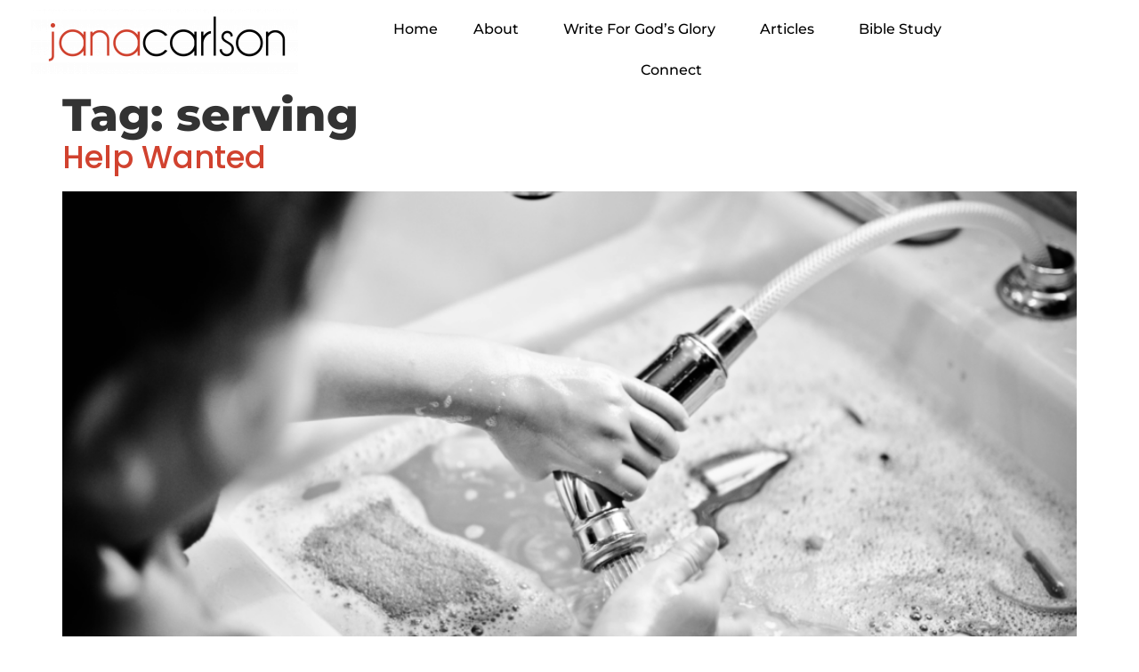

--- FILE ---
content_type: text/html; charset=UTF-8
request_url: https://janacarlson.com/tag/serving/
body_size: 10805
content:
<!doctype html>
<html lang="en-US">
<head>
	<meta charset="UTF-8">
	<meta name="viewport" content="width=device-width, initial-scale=1">
	<link rel="profile" href="https://gmpg.org/xfn/11">
	<meta name='robots' content='index, follow, max-image-preview:large, max-snippet:-1, max-video-preview:-1' />

	<!-- This site is optimized with the Yoast SEO plugin v26.8 - https://yoast.com/product/yoast-seo-wordpress/ -->
	<title>serving | Jana Carlson</title>
	<link rel="canonical" href="https://janacarlson.com/tag/serving/" />
	<meta property="og:locale" content="en_US" />
	<meta property="og:type" content="article" />
	<meta property="og:title" content="serving | Jana Carlson" />
	<meta property="og:url" content="https://janacarlson.com/tag/serving/" />
	<meta property="og:site_name" content="Jana Carlson" />
	<meta property="og:image" content="https://janacarlson.com/wp-content/uploads/2022/10/JanaEastVillage-57-scaled.jpg" />
	<meta property="og:image:width" content="2560" />
	<meta property="og:image:height" content="1707" />
	<meta property="og:image:type" content="image/jpeg" />
	<meta name="twitter:card" content="summary_large_image" />
	<script type="application/ld+json" class="yoast-schema-graph">{"@context":"https://schema.org","@graph":[{"@type":"CollectionPage","@id":"https://janacarlson.com/tag/serving/","url":"https://janacarlson.com/tag/serving/","name":"serving | Jana Carlson","isPartOf":{"@id":"https://janacarlson.com/#website"},"primaryImageOfPage":{"@id":"https://janacarlson.com/tag/serving/#primaryimage"},"image":{"@id":"https://janacarlson.com/tag/serving/#primaryimage"},"thumbnailUrl":"https://janacarlson.com/wp-content/uploads/2024/10/Help-Wanted.png","breadcrumb":{"@id":"https://janacarlson.com/tag/serving/#breadcrumb"},"inLanguage":"en-US"},{"@type":"ImageObject","inLanguage":"en-US","@id":"https://janacarlson.com/tag/serving/#primaryimage","url":"https://janacarlson.com/wp-content/uploads/2024/10/Help-Wanted.png","contentUrl":"https://janacarlson.com/wp-content/uploads/2024/10/Help-Wanted.png","width":2240,"height":1260,"caption":"washing dishes"},{"@type":"BreadcrumbList","@id":"https://janacarlson.com/tag/serving/#breadcrumb","itemListElement":[{"@type":"ListItem","position":1,"name":"Home","item":"https://janacarlson.com/"},{"@type":"ListItem","position":2,"name":"serving"}]},{"@type":"WebSite","@id":"https://janacarlson.com/#website","url":"https://janacarlson.com/","name":"Jana Carlson","description":"Learning to Wield the Word for God&#039;s Glory","publisher":{"@id":"https://janacarlson.com/#/schema/person/33c49596986568dbd0ac0b8607cdc3b5"},"potentialAction":[{"@type":"SearchAction","target":{"@type":"EntryPoint","urlTemplate":"https://janacarlson.com/?s={search_term_string}"},"query-input":{"@type":"PropertyValueSpecification","valueRequired":true,"valueName":"search_term_string"}}],"inLanguage":"en-US"},{"@type":["Person","Organization"],"@id":"https://janacarlson.com/#/schema/person/33c49596986568dbd0ac0b8607cdc3b5","name":"Jana","image":{"@type":"ImageObject","inLanguage":"en-US","@id":"https://janacarlson.com/#/schema/person/image/","url":"https://janacarlson.com/wp-content/uploads/2023/10/Copy-of-jc-logo-bw-1-1.png","contentUrl":"https://janacarlson.com/wp-content/uploads/2023/10/Copy-of-jc-logo-bw-1-1.png","width":500,"height":500,"caption":"Jana"},"logo":{"@id":"https://janacarlson.com/#/schema/person/image/"},"sameAs":["https://janacarlson.com"]}]}</script>
	<!-- / Yoast SEO plugin. -->


<link rel='dns-prefetch' href='//www.googletagmanager.com' />
<link rel="alternate" type="application/rss+xml" title="Jana Carlson &raquo; Feed" href="https://janacarlson.com/feed/" />
<link rel="alternate" type="application/rss+xml" title="Jana Carlson &raquo; serving Tag Feed" href="https://janacarlson.com/tag/serving/feed/" />
<style id='wp-img-auto-sizes-contain-inline-css'>
img:is([sizes=auto i],[sizes^="auto," i]){contain-intrinsic-size:3000px 1500px}
/*# sourceURL=wp-img-auto-sizes-contain-inline-css */
</style>
<link rel='stylesheet' id='wp-block-library-css' href='https://janacarlson.com/wp-includes/css/dist/block-library/style.min.css?ver=6.9' media='all' />
<style id='global-styles-inline-css'>
:root{--wp--preset--aspect-ratio--square: 1;--wp--preset--aspect-ratio--4-3: 4/3;--wp--preset--aspect-ratio--3-4: 3/4;--wp--preset--aspect-ratio--3-2: 3/2;--wp--preset--aspect-ratio--2-3: 2/3;--wp--preset--aspect-ratio--16-9: 16/9;--wp--preset--aspect-ratio--9-16: 9/16;--wp--preset--color--black: #000000;--wp--preset--color--cyan-bluish-gray: #abb8c3;--wp--preset--color--white: #ffffff;--wp--preset--color--pale-pink: #f78da7;--wp--preset--color--vivid-red: #cf2e2e;--wp--preset--color--luminous-vivid-orange: #ff6900;--wp--preset--color--luminous-vivid-amber: #fcb900;--wp--preset--color--light-green-cyan: #7bdcb5;--wp--preset--color--vivid-green-cyan: #00d084;--wp--preset--color--pale-cyan-blue: #8ed1fc;--wp--preset--color--vivid-cyan-blue: #0693e3;--wp--preset--color--vivid-purple: #9b51e0;--wp--preset--gradient--vivid-cyan-blue-to-vivid-purple: linear-gradient(135deg,rgb(6,147,227) 0%,rgb(155,81,224) 100%);--wp--preset--gradient--light-green-cyan-to-vivid-green-cyan: linear-gradient(135deg,rgb(122,220,180) 0%,rgb(0,208,130) 100%);--wp--preset--gradient--luminous-vivid-amber-to-luminous-vivid-orange: linear-gradient(135deg,rgb(252,185,0) 0%,rgb(255,105,0) 100%);--wp--preset--gradient--luminous-vivid-orange-to-vivid-red: linear-gradient(135deg,rgb(255,105,0) 0%,rgb(207,46,46) 100%);--wp--preset--gradient--very-light-gray-to-cyan-bluish-gray: linear-gradient(135deg,rgb(238,238,238) 0%,rgb(169,184,195) 100%);--wp--preset--gradient--cool-to-warm-spectrum: linear-gradient(135deg,rgb(74,234,220) 0%,rgb(151,120,209) 20%,rgb(207,42,186) 40%,rgb(238,44,130) 60%,rgb(251,105,98) 80%,rgb(254,248,76) 100%);--wp--preset--gradient--blush-light-purple: linear-gradient(135deg,rgb(255,206,236) 0%,rgb(152,150,240) 100%);--wp--preset--gradient--blush-bordeaux: linear-gradient(135deg,rgb(254,205,165) 0%,rgb(254,45,45) 50%,rgb(107,0,62) 100%);--wp--preset--gradient--luminous-dusk: linear-gradient(135deg,rgb(255,203,112) 0%,rgb(199,81,192) 50%,rgb(65,88,208) 100%);--wp--preset--gradient--pale-ocean: linear-gradient(135deg,rgb(255,245,203) 0%,rgb(182,227,212) 50%,rgb(51,167,181) 100%);--wp--preset--gradient--electric-grass: linear-gradient(135deg,rgb(202,248,128) 0%,rgb(113,206,126) 100%);--wp--preset--gradient--midnight: linear-gradient(135deg,rgb(2,3,129) 0%,rgb(40,116,252) 100%);--wp--preset--font-size--small: 13px;--wp--preset--font-size--medium: 20px;--wp--preset--font-size--large: 36px;--wp--preset--font-size--x-large: 42px;--wp--preset--spacing--20: 0.44rem;--wp--preset--spacing--30: 0.67rem;--wp--preset--spacing--40: 1rem;--wp--preset--spacing--50: 1.5rem;--wp--preset--spacing--60: 2.25rem;--wp--preset--spacing--70: 3.38rem;--wp--preset--spacing--80: 5.06rem;--wp--preset--shadow--natural: 6px 6px 9px rgba(0, 0, 0, 0.2);--wp--preset--shadow--deep: 12px 12px 50px rgba(0, 0, 0, 0.4);--wp--preset--shadow--sharp: 6px 6px 0px rgba(0, 0, 0, 0.2);--wp--preset--shadow--outlined: 6px 6px 0px -3px rgb(255, 255, 255), 6px 6px rgb(0, 0, 0);--wp--preset--shadow--crisp: 6px 6px 0px rgb(0, 0, 0);}:root { --wp--style--global--content-size: 800px;--wp--style--global--wide-size: 1200px; }:where(body) { margin: 0; }.wp-site-blocks > .alignleft { float: left; margin-right: 2em; }.wp-site-blocks > .alignright { float: right; margin-left: 2em; }.wp-site-blocks > .aligncenter { justify-content: center; margin-left: auto; margin-right: auto; }:where(.wp-site-blocks) > * { margin-block-start: 24px; margin-block-end: 0; }:where(.wp-site-blocks) > :first-child { margin-block-start: 0; }:where(.wp-site-blocks) > :last-child { margin-block-end: 0; }:root { --wp--style--block-gap: 24px; }:root :where(.is-layout-flow) > :first-child{margin-block-start: 0;}:root :where(.is-layout-flow) > :last-child{margin-block-end: 0;}:root :where(.is-layout-flow) > *{margin-block-start: 24px;margin-block-end: 0;}:root :where(.is-layout-constrained) > :first-child{margin-block-start: 0;}:root :where(.is-layout-constrained) > :last-child{margin-block-end: 0;}:root :where(.is-layout-constrained) > *{margin-block-start: 24px;margin-block-end: 0;}:root :where(.is-layout-flex){gap: 24px;}:root :where(.is-layout-grid){gap: 24px;}.is-layout-flow > .alignleft{float: left;margin-inline-start: 0;margin-inline-end: 2em;}.is-layout-flow > .alignright{float: right;margin-inline-start: 2em;margin-inline-end: 0;}.is-layout-flow > .aligncenter{margin-left: auto !important;margin-right: auto !important;}.is-layout-constrained > .alignleft{float: left;margin-inline-start: 0;margin-inline-end: 2em;}.is-layout-constrained > .alignright{float: right;margin-inline-start: 2em;margin-inline-end: 0;}.is-layout-constrained > .aligncenter{margin-left: auto !important;margin-right: auto !important;}.is-layout-constrained > :where(:not(.alignleft):not(.alignright):not(.alignfull)){max-width: var(--wp--style--global--content-size);margin-left: auto !important;margin-right: auto !important;}.is-layout-constrained > .alignwide{max-width: var(--wp--style--global--wide-size);}body .is-layout-flex{display: flex;}.is-layout-flex{flex-wrap: wrap;align-items: center;}.is-layout-flex > :is(*, div){margin: 0;}body .is-layout-grid{display: grid;}.is-layout-grid > :is(*, div){margin: 0;}body{padding-top: 0px;padding-right: 0px;padding-bottom: 0px;padding-left: 0px;}a:where(:not(.wp-element-button)){text-decoration: underline;}:root :where(.wp-element-button, .wp-block-button__link){background-color: #32373c;border-width: 0;color: #fff;font-family: inherit;font-size: inherit;font-style: inherit;font-weight: inherit;letter-spacing: inherit;line-height: inherit;padding-top: calc(0.667em + 2px);padding-right: calc(1.333em + 2px);padding-bottom: calc(0.667em + 2px);padding-left: calc(1.333em + 2px);text-decoration: none;text-transform: inherit;}.has-black-color{color: var(--wp--preset--color--black) !important;}.has-cyan-bluish-gray-color{color: var(--wp--preset--color--cyan-bluish-gray) !important;}.has-white-color{color: var(--wp--preset--color--white) !important;}.has-pale-pink-color{color: var(--wp--preset--color--pale-pink) !important;}.has-vivid-red-color{color: var(--wp--preset--color--vivid-red) !important;}.has-luminous-vivid-orange-color{color: var(--wp--preset--color--luminous-vivid-orange) !important;}.has-luminous-vivid-amber-color{color: var(--wp--preset--color--luminous-vivid-amber) !important;}.has-light-green-cyan-color{color: var(--wp--preset--color--light-green-cyan) !important;}.has-vivid-green-cyan-color{color: var(--wp--preset--color--vivid-green-cyan) !important;}.has-pale-cyan-blue-color{color: var(--wp--preset--color--pale-cyan-blue) !important;}.has-vivid-cyan-blue-color{color: var(--wp--preset--color--vivid-cyan-blue) !important;}.has-vivid-purple-color{color: var(--wp--preset--color--vivid-purple) !important;}.has-black-background-color{background-color: var(--wp--preset--color--black) !important;}.has-cyan-bluish-gray-background-color{background-color: var(--wp--preset--color--cyan-bluish-gray) !important;}.has-white-background-color{background-color: var(--wp--preset--color--white) !important;}.has-pale-pink-background-color{background-color: var(--wp--preset--color--pale-pink) !important;}.has-vivid-red-background-color{background-color: var(--wp--preset--color--vivid-red) !important;}.has-luminous-vivid-orange-background-color{background-color: var(--wp--preset--color--luminous-vivid-orange) !important;}.has-luminous-vivid-amber-background-color{background-color: var(--wp--preset--color--luminous-vivid-amber) !important;}.has-light-green-cyan-background-color{background-color: var(--wp--preset--color--light-green-cyan) !important;}.has-vivid-green-cyan-background-color{background-color: var(--wp--preset--color--vivid-green-cyan) !important;}.has-pale-cyan-blue-background-color{background-color: var(--wp--preset--color--pale-cyan-blue) !important;}.has-vivid-cyan-blue-background-color{background-color: var(--wp--preset--color--vivid-cyan-blue) !important;}.has-vivid-purple-background-color{background-color: var(--wp--preset--color--vivid-purple) !important;}.has-black-border-color{border-color: var(--wp--preset--color--black) !important;}.has-cyan-bluish-gray-border-color{border-color: var(--wp--preset--color--cyan-bluish-gray) !important;}.has-white-border-color{border-color: var(--wp--preset--color--white) !important;}.has-pale-pink-border-color{border-color: var(--wp--preset--color--pale-pink) !important;}.has-vivid-red-border-color{border-color: var(--wp--preset--color--vivid-red) !important;}.has-luminous-vivid-orange-border-color{border-color: var(--wp--preset--color--luminous-vivid-orange) !important;}.has-luminous-vivid-amber-border-color{border-color: var(--wp--preset--color--luminous-vivid-amber) !important;}.has-light-green-cyan-border-color{border-color: var(--wp--preset--color--light-green-cyan) !important;}.has-vivid-green-cyan-border-color{border-color: var(--wp--preset--color--vivid-green-cyan) !important;}.has-pale-cyan-blue-border-color{border-color: var(--wp--preset--color--pale-cyan-blue) !important;}.has-vivid-cyan-blue-border-color{border-color: var(--wp--preset--color--vivid-cyan-blue) !important;}.has-vivid-purple-border-color{border-color: var(--wp--preset--color--vivid-purple) !important;}.has-vivid-cyan-blue-to-vivid-purple-gradient-background{background: var(--wp--preset--gradient--vivid-cyan-blue-to-vivid-purple) !important;}.has-light-green-cyan-to-vivid-green-cyan-gradient-background{background: var(--wp--preset--gradient--light-green-cyan-to-vivid-green-cyan) !important;}.has-luminous-vivid-amber-to-luminous-vivid-orange-gradient-background{background: var(--wp--preset--gradient--luminous-vivid-amber-to-luminous-vivid-orange) !important;}.has-luminous-vivid-orange-to-vivid-red-gradient-background{background: var(--wp--preset--gradient--luminous-vivid-orange-to-vivid-red) !important;}.has-very-light-gray-to-cyan-bluish-gray-gradient-background{background: var(--wp--preset--gradient--very-light-gray-to-cyan-bluish-gray) !important;}.has-cool-to-warm-spectrum-gradient-background{background: var(--wp--preset--gradient--cool-to-warm-spectrum) !important;}.has-blush-light-purple-gradient-background{background: var(--wp--preset--gradient--blush-light-purple) !important;}.has-blush-bordeaux-gradient-background{background: var(--wp--preset--gradient--blush-bordeaux) !important;}.has-luminous-dusk-gradient-background{background: var(--wp--preset--gradient--luminous-dusk) !important;}.has-pale-ocean-gradient-background{background: var(--wp--preset--gradient--pale-ocean) !important;}.has-electric-grass-gradient-background{background: var(--wp--preset--gradient--electric-grass) !important;}.has-midnight-gradient-background{background: var(--wp--preset--gradient--midnight) !important;}.has-small-font-size{font-size: var(--wp--preset--font-size--small) !important;}.has-medium-font-size{font-size: var(--wp--preset--font-size--medium) !important;}.has-large-font-size{font-size: var(--wp--preset--font-size--large) !important;}.has-x-large-font-size{font-size: var(--wp--preset--font-size--x-large) !important;}
:root :where(.wp-block-pullquote){font-size: 1.5em;line-height: 1.6;}
/*# sourceURL=global-styles-inline-css */
</style>
<link rel='stylesheet' id='mailerlite_forms.css-css' href='https://janacarlson.com/wp-content/plugins/official-mailerlite-sign-up-forms/assets/css/mailerlite_forms.css?ver=1.7.18' media='all' />
<link rel='stylesheet' id='hello-elementor-css' href='https://janacarlson.com/wp-content/themes/hello-elementor/assets/css/reset.css?ver=3.4.5' media='all' />
<link rel='stylesheet' id='hello-elementor-theme-style-css' href='https://janacarlson.com/wp-content/themes/hello-elementor/assets/css/theme.css?ver=3.4.5' media='all' />
<link rel='stylesheet' id='hello-elementor-header-footer-css' href='https://janacarlson.com/wp-content/themes/hello-elementor/assets/css/header-footer.css?ver=3.4.5' media='all' />
<link rel='stylesheet' id='elementor-frontend-css' href='https://janacarlson.com/wp-content/plugins/elementor/assets/css/frontend.min.css?ver=3.34.2' media='all' />
<link rel='stylesheet' id='elementor-post-12-css' href='https://janacarlson.com/wp-content/uploads/elementor/css/post-12.css?ver=1768975398' media='all' />
<link rel='stylesheet' id='widget-image-css' href='https://janacarlson.com/wp-content/plugins/elementor/assets/css/widget-image.min.css?ver=3.34.2' media='all' />
<link rel='stylesheet' id='widget-nav-menu-css' href='https://janacarlson.com/wp-content/plugins/elementor-pro/assets/css/widget-nav-menu.min.css?ver=3.34.1' media='all' />
<link rel='stylesheet' id='elementor-icons-css' href='https://janacarlson.com/wp-content/plugins/elementor/assets/lib/eicons/css/elementor-icons.min.css?ver=5.46.0' media='all' />
<link rel='stylesheet' id='elementor-post-4049-css' href='https://janacarlson.com/wp-content/uploads/elementor/css/post-4049.css?ver=1768975398' media='all' />
<link rel='stylesheet' id='elementor-post-4064-css' href='https://janacarlson.com/wp-content/uploads/elementor/css/post-4064.css?ver=1768975398' media='all' />
<link rel='stylesheet' id='elementor-gf-local-montserrat-css' href='https://janacarlson.com/wp-content/uploads/elementor/google-fonts/css/montserrat.css?ver=1737474305' media='all' />
<link rel='stylesheet' id='elementor-gf-local-poppins-css' href='https://janacarlson.com/wp-content/uploads/elementor/google-fonts/css/poppins.css?ver=1737474306' media='all' />
<script src="https://janacarlson.com/wp-includes/js/jquery/jquery.min.js?ver=3.7.1" id="jquery-core-js"></script>
<script src="https://janacarlson.com/wp-includes/js/jquery/jquery-migrate.min.js?ver=3.4.1" id="jquery-migrate-js"></script>

<!-- Google tag (gtag.js) snippet added by Site Kit -->
<!-- Google Analytics snippet added by Site Kit -->
<script src="https://www.googletagmanager.com/gtag/js?id=GT-5R4WFJP" id="google_gtagjs-js" async></script>
<script id="google_gtagjs-js-after">
window.dataLayer = window.dataLayer || [];function gtag(){dataLayer.push(arguments);}
gtag("set","linker",{"domains":["janacarlson.com"]});
gtag("js", new Date());
gtag("set", "developer_id.dZTNiMT", true);
gtag("config", "GT-5R4WFJP");
//# sourceURL=google_gtagjs-js-after
</script>
<meta name="generator" content="Site Kit by Google 1.170.0" />        <!-- MailerLite Universal -->
        <script>
            (function(w,d,e,u,f,l,n){w[f]=w[f]||function(){(w[f].q=w[f].q||[])
                .push(arguments);},l=d.createElement(e),l.async=1,l.src=u,
                n=d.getElementsByTagName(e)[0],n.parentNode.insertBefore(l,n);})
            (window,document,'script','https://assets.mailerlite.com/js/universal.js','ml');
            ml('account', '150244');
            ml('enablePopups', true);
        </script>
        <!-- End MailerLite Universal -->
        <meta name="generator" content="performance-lab 4.0.1; plugins: ">
<meta name="generator" content="Elementor 3.34.2; features: additional_custom_breakpoints; settings: css_print_method-external, google_font-enabled, font_display-auto">
<link rel="icon" href="https://janacarlson.com/wp-content/uploads/2024/09/JC-Favicon.png">
			<style>
				.e-con.e-parent:nth-of-type(n+4):not(.e-lazyloaded):not(.e-no-lazyload),
				.e-con.e-parent:nth-of-type(n+4):not(.e-lazyloaded):not(.e-no-lazyload) * {
					background-image: none !important;
				}
				@media screen and (max-height: 1024px) {
					.e-con.e-parent:nth-of-type(n+3):not(.e-lazyloaded):not(.e-no-lazyload),
					.e-con.e-parent:nth-of-type(n+3):not(.e-lazyloaded):not(.e-no-lazyload) * {
						background-image: none !important;
					}
				}
				@media screen and (max-height: 640px) {
					.e-con.e-parent:nth-of-type(n+2):not(.e-lazyloaded):not(.e-no-lazyload),
					.e-con.e-parent:nth-of-type(n+2):not(.e-lazyloaded):not(.e-no-lazyload) * {
						background-image: none !important;
					}
				}
			</style>
			<link rel="icon" href="https://janacarlson.com/wp-content/uploads/2024/09/JC-Favicon.png" sizes="32x32" />
<link rel="icon" href="https://janacarlson.com/wp-content/uploads/2024/09/JC-Favicon.png" sizes="192x192" />
<link rel="apple-touch-icon" href="https://janacarlson.com/wp-content/uploads/2024/09/JC-Favicon.png" />
<meta name="msapplication-TileImage" content="https://janacarlson.com/wp-content/uploads/2024/09/JC-Favicon.png" />
<meta name="traceparent" content="00-9c3eb5eb0a3318aa0000001769416879-9c3eb5eb0a3318aa-01"></head>
<body class="archive tag tag-serving tag-183 wp-custom-logo wp-embed-responsive wp-theme-hello-elementor hello-elementor-default elementor-default elementor-kit-12">


<a class="skip-link screen-reader-text" href="#content">Skip to content</a>

		<header data-elementor-type="header" data-elementor-id="4049" class="elementor elementor-4049 elementor-location-header" data-elementor-post-type="elementor_library">
					<section class="elementor-section elementor-top-section elementor-element elementor-element-2b51b919 elementor-hidden-tablet elementor-section-boxed elementor-section-height-default elementor-section-height-default" data-id="2b51b919" data-element_type="section">
						<div class="elementor-container elementor-column-gap-default">
					<div class="elementor-column elementor-col-50 elementor-top-column elementor-element elementor-element-74431ae" data-id="74431ae" data-element_type="column">
			<div class="elementor-widget-wrap elementor-element-populated">
						<div class="elementor-element elementor-element-4a4ce45 elementor-widget elementor-widget-theme-site-logo elementor-widget-image" data-id="4a4ce45" data-element_type="widget" data-widget_type="theme-site-logo.default">
				<div class="elementor-widget-container">
											<a href="https://janacarlson.com">
			<img width="300" height="73" src="https://janacarlson.com/wp-content/uploads/2022/09/JC_Logo_V2-300x73.png" class="attachment-medium size-medium wp-image-4041" alt="jana-carlson" srcset="https://janacarlson.com/wp-content/uploads/2022/09/JC_Logo_V2-300x73.png 300w, https://janacarlson.com/wp-content/uploads/2022/09/JC_Logo_V2-1024x250.png 1024w, https://janacarlson.com/wp-content/uploads/2022/09/JC_Logo_V2-768x188.png 768w, https://janacarlson.com/wp-content/uploads/2022/09/JC_Logo_V2-1536x375.png 1536w, https://janacarlson.com/wp-content/uploads/2022/09/JC_Logo_V2-2048x500.png 2048w, https://janacarlson.com/wp-content/uploads/2022/09/JC_Logo_V2-600x147.png 600w" sizes="(max-width: 300px) 100vw, 300px" />				</a>
											</div>
				</div>
					</div>
		</div>
				<div class="elementor-column elementor-col-50 elementor-top-column elementor-element elementor-element-7ca30203" data-id="7ca30203" data-element_type="column">
			<div class="elementor-widget-wrap elementor-element-populated">
						<div class="elementor-element elementor-element-6ade7022 elementor-nav-menu__align-center elementor-nav-menu__text-align-center elementor-nav-menu--dropdown-tablet elementor-nav-menu--toggle elementor-nav-menu--burger elementor-widget elementor-widget-nav-menu" data-id="6ade7022" data-element_type="widget" data-settings="{&quot;submenu_icon&quot;:{&quot;value&quot;:&quot;&lt;i class=\&quot;\&quot; aria-hidden=\&quot;true\&quot;&gt;&lt;\/i&gt;&quot;,&quot;library&quot;:&quot;&quot;},&quot;layout&quot;:&quot;horizontal&quot;,&quot;toggle&quot;:&quot;burger&quot;}" data-widget_type="nav-menu.default">
				<div class="elementor-widget-container">
								<nav aria-label="Menu" class="elementor-nav-menu--main elementor-nav-menu__container elementor-nav-menu--layout-horizontal e--pointer-none">
				<ul id="menu-1-6ade7022" class="elementor-nav-menu"><li class="menu-item menu-item-type-post_type menu-item-object-page menu-item-home menu-item-4414"><a href="https://janacarlson.com/" class="elementor-item">Home</a></li>
<li class="menu-item menu-item-type-post_type menu-item-object-page menu-item-has-children menu-item-4415"><a href="https://janacarlson.com/about/" class="elementor-item">About</a>
<ul class="sub-menu elementor-nav-menu--dropdown">
	<li class="menu-item menu-item-type-post_type menu-item-object-page menu-item-6659"><a href="https://janacarlson.com/interviews/" class="elementor-sub-item">Interviews</a></li>
</ul>
</li>
<li class="menu-item menu-item-type-post_type menu-item-object-page menu-item-has-children menu-item-4413"><a href="https://janacarlson.com/write-for-gods-glory/" class="elementor-item">Write For God’s Glory</a>
<ul class="sub-menu elementor-nav-menu--dropdown">
	<li class="menu-item menu-item-type-taxonomy menu-item-object-category menu-item-6665"><a href="https://janacarlson.com/category/articles/write-for-gods-glory/" class="elementor-sub-item">Articles for Christian Writers</a></li>
	<li class="menu-item menu-item-type-custom menu-item-object-custom menu-item-6813"><a href="https://writers-bloc.mn.co/plans/1512269?bundle_token=721cf52c5f27b423f75ac8f10eae861f&#038;utm_source=manual" class="elementor-sub-item">Launch Your Writing Platform Course</a></li>
	<li class="menu-item menu-item-type-post_type menu-item-object-page menu-item-6664"><a href="https://janacarlson.com/simple-seo-for-christian-writers/" class="elementor-sub-item">Simple SEO for Christian Writers</a></li>
	<li class="menu-item menu-item-type-custom menu-item-object-custom menu-item-6667"><a href="https://writers-bloc.mn.co/share/SmRaNMUqczNG3wIp?utm_source=manual" class="elementor-sub-item">The Writers&#8217; Bloc</a></li>
	<li class="menu-item menu-item-type-custom menu-item-object-custom menu-item-6666"><a href="https://writers.gcdiscipleship.com/share/GTBXbiCJCNof6UlC?utm_source=manual" class="elementor-sub-item">GCD Writers&#8217; Guild</a></li>
	<li class="menu-item menu-item-type-custom menu-item-object-custom menu-item-7358"><a href="https://docs.google.com/forms/d/e/1FAIpQLSeLok9OzERB_X40eAhB2zpTabuU27DiOhFnBCMA1Q27vdj45g/viewform?usp=dialog" class="elementor-sub-item">Work With Me</a></li>
</ul>
</li>
<li class="menu-item menu-item-type-post_type menu-item-object-page menu-item-has-children menu-item-4412"><a href="https://janacarlson.com/blog/" class="elementor-item">Articles</a>
<ul class="sub-menu elementor-nav-menu--dropdown">
	<li class="menu-item menu-item-type-post_type menu-item-object-page menu-item-6661"><a href="https://janacarlson.com/blog/" class="elementor-sub-item">Blog</a></li>
	<li class="menu-item menu-item-type-post_type menu-item-object-page menu-item-6660"><a href="https://janacarlson.com/published/" class="elementor-sub-item">Published</a></li>
</ul>
</li>
<li class="menu-item menu-item-type-post_type menu-item-object-page menu-item-has-children menu-item-6163"><a href="https://janacarlson.com/bible-study/" class="elementor-item">Bible Study</a>
<ul class="sub-menu elementor-nav-menu--dropdown">
	<li class="menu-item menu-item-type-taxonomy menu-item-object-category menu-item-6670"><a href="https://janacarlson.com/category/articles/delight-in-gods-word/bible-study-tips-for-beginners/" class="elementor-sub-item">Bible Study Tips for Beginners</a></li>
	<li class="menu-item menu-item-type-post_type menu-item-object-page menu-item-6669"><a href="https://janacarlson.com/psalm-91-bible-study/" class="elementor-sub-item">Study Psalm 91 With Me</a></li>
	<li class="menu-item menu-item-type-post_type menu-item-object-page menu-item-6672"><a href="https://janacarlson.com/bible-reading-plan-library/" class="elementor-sub-item">Bible Reading Plan Library</a></li>
</ul>
</li>
<li class="menu-item menu-item-type-post_type menu-item-object-page menu-item-4436"><a href="https://janacarlson.com/connect/" class="elementor-item">Connect</a></li>
</ul>			</nav>
					<div class="elementor-menu-toggle" role="button" tabindex="0" aria-label="Menu Toggle" aria-expanded="false">
			<i aria-hidden="true" role="presentation" class="elementor-menu-toggle__icon--open eicon-menu-bar"></i><i aria-hidden="true" role="presentation" class="elementor-menu-toggle__icon--close eicon-close"></i>		</div>
					<nav class="elementor-nav-menu--dropdown elementor-nav-menu__container" aria-hidden="true">
				<ul id="menu-2-6ade7022" class="elementor-nav-menu"><li class="menu-item menu-item-type-post_type menu-item-object-page menu-item-home menu-item-4414"><a href="https://janacarlson.com/" class="elementor-item" tabindex="-1">Home</a></li>
<li class="menu-item menu-item-type-post_type menu-item-object-page menu-item-has-children menu-item-4415"><a href="https://janacarlson.com/about/" class="elementor-item" tabindex="-1">About</a>
<ul class="sub-menu elementor-nav-menu--dropdown">
	<li class="menu-item menu-item-type-post_type menu-item-object-page menu-item-6659"><a href="https://janacarlson.com/interviews/" class="elementor-sub-item" tabindex="-1">Interviews</a></li>
</ul>
</li>
<li class="menu-item menu-item-type-post_type menu-item-object-page menu-item-has-children menu-item-4413"><a href="https://janacarlson.com/write-for-gods-glory/" class="elementor-item" tabindex="-1">Write For God’s Glory</a>
<ul class="sub-menu elementor-nav-menu--dropdown">
	<li class="menu-item menu-item-type-taxonomy menu-item-object-category menu-item-6665"><a href="https://janacarlson.com/category/articles/write-for-gods-glory/" class="elementor-sub-item" tabindex="-1">Articles for Christian Writers</a></li>
	<li class="menu-item menu-item-type-custom menu-item-object-custom menu-item-6813"><a href="https://writers-bloc.mn.co/plans/1512269?bundle_token=721cf52c5f27b423f75ac8f10eae861f&#038;utm_source=manual" class="elementor-sub-item" tabindex="-1">Launch Your Writing Platform Course</a></li>
	<li class="menu-item menu-item-type-post_type menu-item-object-page menu-item-6664"><a href="https://janacarlson.com/simple-seo-for-christian-writers/" class="elementor-sub-item" tabindex="-1">Simple SEO for Christian Writers</a></li>
	<li class="menu-item menu-item-type-custom menu-item-object-custom menu-item-6667"><a href="https://writers-bloc.mn.co/share/SmRaNMUqczNG3wIp?utm_source=manual" class="elementor-sub-item" tabindex="-1">The Writers&#8217; Bloc</a></li>
	<li class="menu-item menu-item-type-custom menu-item-object-custom menu-item-6666"><a href="https://writers.gcdiscipleship.com/share/GTBXbiCJCNof6UlC?utm_source=manual" class="elementor-sub-item" tabindex="-1">GCD Writers&#8217; Guild</a></li>
	<li class="menu-item menu-item-type-custom menu-item-object-custom menu-item-7358"><a href="https://docs.google.com/forms/d/e/1FAIpQLSeLok9OzERB_X40eAhB2zpTabuU27DiOhFnBCMA1Q27vdj45g/viewform?usp=dialog" class="elementor-sub-item" tabindex="-1">Work With Me</a></li>
</ul>
</li>
<li class="menu-item menu-item-type-post_type menu-item-object-page menu-item-has-children menu-item-4412"><a href="https://janacarlson.com/blog/" class="elementor-item" tabindex="-1">Articles</a>
<ul class="sub-menu elementor-nav-menu--dropdown">
	<li class="menu-item menu-item-type-post_type menu-item-object-page menu-item-6661"><a href="https://janacarlson.com/blog/" class="elementor-sub-item" tabindex="-1">Blog</a></li>
	<li class="menu-item menu-item-type-post_type menu-item-object-page menu-item-6660"><a href="https://janacarlson.com/published/" class="elementor-sub-item" tabindex="-1">Published</a></li>
</ul>
</li>
<li class="menu-item menu-item-type-post_type menu-item-object-page menu-item-has-children menu-item-6163"><a href="https://janacarlson.com/bible-study/" class="elementor-item" tabindex="-1">Bible Study</a>
<ul class="sub-menu elementor-nav-menu--dropdown">
	<li class="menu-item menu-item-type-taxonomy menu-item-object-category menu-item-6670"><a href="https://janacarlson.com/category/articles/delight-in-gods-word/bible-study-tips-for-beginners/" class="elementor-sub-item" tabindex="-1">Bible Study Tips for Beginners</a></li>
	<li class="menu-item menu-item-type-post_type menu-item-object-page menu-item-6669"><a href="https://janacarlson.com/psalm-91-bible-study/" class="elementor-sub-item" tabindex="-1">Study Psalm 91 With Me</a></li>
	<li class="menu-item menu-item-type-post_type menu-item-object-page menu-item-6672"><a href="https://janacarlson.com/bible-reading-plan-library/" class="elementor-sub-item" tabindex="-1">Bible Reading Plan Library</a></li>
</ul>
</li>
<li class="menu-item menu-item-type-post_type menu-item-object-page menu-item-4436"><a href="https://janacarlson.com/connect/" class="elementor-item" tabindex="-1">Connect</a></li>
</ul>			</nav>
						</div>
				</div>
					</div>
		</div>
					</div>
		</section>
				<section class="elementor-section elementor-top-section elementor-element elementor-element-e8776cb elementor-hidden-desktop elementor-hidden-mobile elementor-section-boxed elementor-section-height-default elementor-section-height-default" data-id="e8776cb" data-element_type="section">
						<div class="elementor-container elementor-column-gap-default">
					<div class="elementor-column elementor-col-50 elementor-top-column elementor-element elementor-element-13f2074" data-id="13f2074" data-element_type="column">
			<div class="elementor-widget-wrap">
							</div>
		</div>
				<div class="elementor-column elementor-col-50 elementor-top-column elementor-element elementor-element-6096675" data-id="6096675" data-element_type="column">
			<div class="elementor-widget-wrap">
							</div>
		</div>
					</div>
		</section>
				</header>
		<main id="content" class="site-main">

			<div class="page-header">
			<h1 class="entry-title">Tag: <span>serving</span></h1>		</div>
	
	<div class="page-content">
					<article class="post">
				<h2 class="entry-title"><a href="https://janacarlson.com/help-wanted/">Help Wanted</a></h2><a href="https://janacarlson.com/help-wanted/"><img fetchpriority="high" width="800" height="450" src="https://janacarlson.com/wp-content/uploads/2024/10/Help-Wanted-1024x576.png" class="attachment-large size-large wp-post-image" alt="washing dishes" decoding="async" srcset="https://janacarlson.com/wp-content/uploads/2024/10/Help-Wanted-1024x576.png 1024w, https://janacarlson.com/wp-content/uploads/2024/10/Help-Wanted-300x169.png 300w, https://janacarlson.com/wp-content/uploads/2024/10/Help-Wanted-768x432.png 768w, https://janacarlson.com/wp-content/uploads/2024/10/Help-Wanted-1536x864.png 1536w, https://janacarlson.com/wp-content/uploads/2024/10/Help-Wanted-2048x1152.png 2048w" sizes="(max-width: 800px) 100vw, 800px" /></a><p>Does your work or ministry feel like a &#8220;have-to&#8221;? God&#8217;s Word provides a surprisingly encouraging perspective of our service.</p>
			</article>
					<article class="post">
				<h2 class="entry-title"><a href="https://janacarlson.com/dutiful-drudgery-vs-delightful-devotion/">Dutiful Drudgery vs. Delightful Devotion</a></h2><a href="https://janacarlson.com/dutiful-drudgery-vs-delightful-devotion/"><img width="800" height="450" src="https://janacarlson.com/wp-content/uploads/2023/05/Dutiful-Drudgery-vs.-Delightful-Devotion-1024x576.png" class="attachment-large size-large wp-post-image" alt="wooden table set for fancy dinner with eucalyptus and candle centrepiece" decoding="async" srcset="https://janacarlson.com/wp-content/uploads/2023/05/Dutiful-Drudgery-vs.-Delightful-Devotion-1024x576.png 1024w, https://janacarlson.com/wp-content/uploads/2023/05/Dutiful-Drudgery-vs.-Delightful-Devotion-300x169.png 300w, https://janacarlson.com/wp-content/uploads/2023/05/Dutiful-Drudgery-vs.-Delightful-Devotion-768x432.png 768w, https://janacarlson.com/wp-content/uploads/2023/05/Dutiful-Drudgery-vs.-Delightful-Devotion-1536x864.png 1536w, https://janacarlson.com/wp-content/uploads/2023/05/Dutiful-Drudgery-vs.-Delightful-Devotion-2048x1152.png 2048w, https://janacarlson.com/wp-content/uploads/2023/05/Dutiful-Drudgery-vs.-Delightful-Devotion-600x338.png 600w" sizes="(max-width: 800px) 100vw, 800px" /></a><p>My mom, Mary, and Martha show us that when we love to serve so much that we fail to connect with the One we serve, we&#8217;re missing out on the most important part. </p>
			</article>
			</div>

	
</main>
		<footer data-elementor-type="footer" data-elementor-id="4064" class="elementor elementor-4064 elementor-location-footer" data-elementor-post-type="elementor_library">
					<section class="elementor-section elementor-top-section elementor-element elementor-element-1976550c elementor-section-boxed elementor-section-height-default elementor-section-height-default" data-id="1976550c" data-element_type="section" data-settings="{&quot;background_background&quot;:&quot;classic&quot;}">
						<div class="elementor-container elementor-column-gap-default">
					<div class="elementor-column elementor-col-33 elementor-top-column elementor-element elementor-element-db9c7d7" data-id="db9c7d7" data-element_type="column">
			<div class="elementor-widget-wrap elementor-element-populated">
						<div class="elementor-element elementor-element-713be124 elementor-nav-menu__align-start elementor-nav-menu__text-align-center elementor-nav-menu--dropdown-tablet elementor-nav-menu--toggle elementor-nav-menu--burger elementor-widget elementor-widget-nav-menu" data-id="713be124" data-element_type="widget" data-settings="{&quot;layout&quot;:&quot;vertical&quot;,&quot;submenu_icon&quot;:{&quot;value&quot;:&quot;&lt;i class=\&quot;\&quot; aria-hidden=\&quot;true\&quot;&gt;&lt;\/i&gt;&quot;,&quot;library&quot;:&quot;&quot;},&quot;toggle&quot;:&quot;burger&quot;}" data-widget_type="nav-menu.default">
				<div class="elementor-widget-container">
								<nav aria-label="Menu" class="elementor-nav-menu--main elementor-nav-menu__container elementor-nav-menu--layout-vertical e--pointer-text e--animation-none">
				<ul id="menu-1-713be124" class="elementor-nav-menu sm-vertical"><li class="menu-item menu-item-type-post_type menu-item-object-page menu-item-home menu-item-4414"><a href="https://janacarlson.com/" class="elementor-item">Home</a></li>
<li class="menu-item menu-item-type-post_type menu-item-object-page menu-item-has-children menu-item-4415"><a href="https://janacarlson.com/about/" class="elementor-item">About</a>
<ul class="sub-menu elementor-nav-menu--dropdown">
	<li class="menu-item menu-item-type-post_type menu-item-object-page menu-item-6659"><a href="https://janacarlson.com/interviews/" class="elementor-sub-item">Interviews</a></li>
</ul>
</li>
<li class="menu-item menu-item-type-post_type menu-item-object-page menu-item-has-children menu-item-4413"><a href="https://janacarlson.com/write-for-gods-glory/" class="elementor-item">Write For God’s Glory</a>
<ul class="sub-menu elementor-nav-menu--dropdown">
	<li class="menu-item menu-item-type-taxonomy menu-item-object-category menu-item-6665"><a href="https://janacarlson.com/category/articles/write-for-gods-glory/" class="elementor-sub-item">Articles for Christian Writers</a></li>
	<li class="menu-item menu-item-type-custom menu-item-object-custom menu-item-6813"><a href="https://writers-bloc.mn.co/plans/1512269?bundle_token=721cf52c5f27b423f75ac8f10eae861f&#038;utm_source=manual" class="elementor-sub-item">Launch Your Writing Platform Course</a></li>
	<li class="menu-item menu-item-type-post_type menu-item-object-page menu-item-6664"><a href="https://janacarlson.com/simple-seo-for-christian-writers/" class="elementor-sub-item">Simple SEO for Christian Writers</a></li>
	<li class="menu-item menu-item-type-custom menu-item-object-custom menu-item-6667"><a href="https://writers-bloc.mn.co/share/SmRaNMUqczNG3wIp?utm_source=manual" class="elementor-sub-item">The Writers&#8217; Bloc</a></li>
	<li class="menu-item menu-item-type-custom menu-item-object-custom menu-item-6666"><a href="https://writers.gcdiscipleship.com/share/GTBXbiCJCNof6UlC?utm_source=manual" class="elementor-sub-item">GCD Writers&#8217; Guild</a></li>
	<li class="menu-item menu-item-type-custom menu-item-object-custom menu-item-7358"><a href="https://docs.google.com/forms/d/e/1FAIpQLSeLok9OzERB_X40eAhB2zpTabuU27DiOhFnBCMA1Q27vdj45g/viewform?usp=dialog" class="elementor-sub-item">Work With Me</a></li>
</ul>
</li>
<li class="menu-item menu-item-type-post_type menu-item-object-page menu-item-has-children menu-item-4412"><a href="https://janacarlson.com/blog/" class="elementor-item">Articles</a>
<ul class="sub-menu elementor-nav-menu--dropdown">
	<li class="menu-item menu-item-type-post_type menu-item-object-page menu-item-6661"><a href="https://janacarlson.com/blog/" class="elementor-sub-item">Blog</a></li>
	<li class="menu-item menu-item-type-post_type menu-item-object-page menu-item-6660"><a href="https://janacarlson.com/published/" class="elementor-sub-item">Published</a></li>
</ul>
</li>
<li class="menu-item menu-item-type-post_type menu-item-object-page menu-item-has-children menu-item-6163"><a href="https://janacarlson.com/bible-study/" class="elementor-item">Bible Study</a>
<ul class="sub-menu elementor-nav-menu--dropdown">
	<li class="menu-item menu-item-type-taxonomy menu-item-object-category menu-item-6670"><a href="https://janacarlson.com/category/articles/delight-in-gods-word/bible-study-tips-for-beginners/" class="elementor-sub-item">Bible Study Tips for Beginners</a></li>
	<li class="menu-item menu-item-type-post_type menu-item-object-page menu-item-6669"><a href="https://janacarlson.com/psalm-91-bible-study/" class="elementor-sub-item">Study Psalm 91 With Me</a></li>
	<li class="menu-item menu-item-type-post_type menu-item-object-page menu-item-6672"><a href="https://janacarlson.com/bible-reading-plan-library/" class="elementor-sub-item">Bible Reading Plan Library</a></li>
</ul>
</li>
<li class="menu-item menu-item-type-post_type menu-item-object-page menu-item-4436"><a href="https://janacarlson.com/connect/" class="elementor-item">Connect</a></li>
</ul>			</nav>
					<div class="elementor-menu-toggle" role="button" tabindex="0" aria-label="Menu Toggle" aria-expanded="false">
			<i aria-hidden="true" role="presentation" class="elementor-menu-toggle__icon--open eicon-menu-bar"></i><i aria-hidden="true" role="presentation" class="elementor-menu-toggle__icon--close eicon-close"></i>		</div>
					<nav class="elementor-nav-menu--dropdown elementor-nav-menu__container" aria-hidden="true">
				<ul id="menu-2-713be124" class="elementor-nav-menu sm-vertical"><li class="menu-item menu-item-type-post_type menu-item-object-page menu-item-home menu-item-4414"><a href="https://janacarlson.com/" class="elementor-item" tabindex="-1">Home</a></li>
<li class="menu-item menu-item-type-post_type menu-item-object-page menu-item-has-children menu-item-4415"><a href="https://janacarlson.com/about/" class="elementor-item" tabindex="-1">About</a>
<ul class="sub-menu elementor-nav-menu--dropdown">
	<li class="menu-item menu-item-type-post_type menu-item-object-page menu-item-6659"><a href="https://janacarlson.com/interviews/" class="elementor-sub-item" tabindex="-1">Interviews</a></li>
</ul>
</li>
<li class="menu-item menu-item-type-post_type menu-item-object-page menu-item-has-children menu-item-4413"><a href="https://janacarlson.com/write-for-gods-glory/" class="elementor-item" tabindex="-1">Write For God’s Glory</a>
<ul class="sub-menu elementor-nav-menu--dropdown">
	<li class="menu-item menu-item-type-taxonomy menu-item-object-category menu-item-6665"><a href="https://janacarlson.com/category/articles/write-for-gods-glory/" class="elementor-sub-item" tabindex="-1">Articles for Christian Writers</a></li>
	<li class="menu-item menu-item-type-custom menu-item-object-custom menu-item-6813"><a href="https://writers-bloc.mn.co/plans/1512269?bundle_token=721cf52c5f27b423f75ac8f10eae861f&#038;utm_source=manual" class="elementor-sub-item" tabindex="-1">Launch Your Writing Platform Course</a></li>
	<li class="menu-item menu-item-type-post_type menu-item-object-page menu-item-6664"><a href="https://janacarlson.com/simple-seo-for-christian-writers/" class="elementor-sub-item" tabindex="-1">Simple SEO for Christian Writers</a></li>
	<li class="menu-item menu-item-type-custom menu-item-object-custom menu-item-6667"><a href="https://writers-bloc.mn.co/share/SmRaNMUqczNG3wIp?utm_source=manual" class="elementor-sub-item" tabindex="-1">The Writers&#8217; Bloc</a></li>
	<li class="menu-item menu-item-type-custom menu-item-object-custom menu-item-6666"><a href="https://writers.gcdiscipleship.com/share/GTBXbiCJCNof6UlC?utm_source=manual" class="elementor-sub-item" tabindex="-1">GCD Writers&#8217; Guild</a></li>
	<li class="menu-item menu-item-type-custom menu-item-object-custom menu-item-7358"><a href="https://docs.google.com/forms/d/e/1FAIpQLSeLok9OzERB_X40eAhB2zpTabuU27DiOhFnBCMA1Q27vdj45g/viewform?usp=dialog" class="elementor-sub-item" tabindex="-1">Work With Me</a></li>
</ul>
</li>
<li class="menu-item menu-item-type-post_type menu-item-object-page menu-item-has-children menu-item-4412"><a href="https://janacarlson.com/blog/" class="elementor-item" tabindex="-1">Articles</a>
<ul class="sub-menu elementor-nav-menu--dropdown">
	<li class="menu-item menu-item-type-post_type menu-item-object-page menu-item-6661"><a href="https://janacarlson.com/blog/" class="elementor-sub-item" tabindex="-1">Blog</a></li>
	<li class="menu-item menu-item-type-post_type menu-item-object-page menu-item-6660"><a href="https://janacarlson.com/published/" class="elementor-sub-item" tabindex="-1">Published</a></li>
</ul>
</li>
<li class="menu-item menu-item-type-post_type menu-item-object-page menu-item-has-children menu-item-6163"><a href="https://janacarlson.com/bible-study/" class="elementor-item" tabindex="-1">Bible Study</a>
<ul class="sub-menu elementor-nav-menu--dropdown">
	<li class="menu-item menu-item-type-taxonomy menu-item-object-category menu-item-6670"><a href="https://janacarlson.com/category/articles/delight-in-gods-word/bible-study-tips-for-beginners/" class="elementor-sub-item" tabindex="-1">Bible Study Tips for Beginners</a></li>
	<li class="menu-item menu-item-type-post_type menu-item-object-page menu-item-6669"><a href="https://janacarlson.com/psalm-91-bible-study/" class="elementor-sub-item" tabindex="-1">Study Psalm 91 With Me</a></li>
	<li class="menu-item menu-item-type-post_type menu-item-object-page menu-item-6672"><a href="https://janacarlson.com/bible-reading-plan-library/" class="elementor-sub-item" tabindex="-1">Bible Reading Plan Library</a></li>
</ul>
</li>
<li class="menu-item menu-item-type-post_type menu-item-object-page menu-item-4436"><a href="https://janacarlson.com/connect/" class="elementor-item" tabindex="-1">Connect</a></li>
</ul>			</nav>
						</div>
				</div>
					</div>
		</div>
				<div class="elementor-column elementor-col-33 elementor-top-column elementor-element elementor-element-5c34240b" data-id="5c34240b" data-element_type="column">
			<div class="elementor-widget-wrap">
							</div>
		</div>
				<div class="elementor-column elementor-col-33 elementor-top-column elementor-element elementor-element-63ddf806" data-id="63ddf806" data-element_type="column">
			<div class="elementor-widget-wrap elementor-element-populated">
						<div class="elementor-element elementor-element-7e896120 elementor-widget elementor-widget-text-editor" data-id="7e896120" data-element_type="widget" data-widget_type="text-editor.default">
				<div class="elementor-widget-container">
									© 2026 | All Rights Reserved								</div>
				</div>
					</div>
		</div>
					</div>
		</section>
				</footer>
		
<script type="speculationrules">
{"prefetch":[{"source":"document","where":{"and":[{"href_matches":"/*"},{"not":{"href_matches":["/wp-*.php","/wp-admin/*","/wp-content/uploads/*","/wp-content/*","/wp-content/plugins/*","/wp-content/themes/hello-elementor/*","/*\\?(.+)"]}},{"not":{"selector_matches":"a[rel~=\"nofollow\"]"}},{"not":{"selector_matches":".no-prefetch, .no-prefetch a"}}]},"eagerness":"conservative"}]}
</script>
	<script src="https://www.blueletterbible.org/assets/scripts/blbToolTip/BLB_ScriptTagger-min.js" type="text/javascript"></script>
	<script type="text/javascript">
		BLB.Tagger.wp_ver ='1.09';
		BLB.Tagger.Translation = 'ESV';
		BLB.Tagger.HyperLinks = 'none';  // 'all', 'none', 'hover'
		BLB.Tagger.HideTanslationAbbrev = false;
		BLB.Tagger.TargetNewWindow = true;
		BLB.Tagger.Style = 'par';  // 'line' or 'par'
		BLB.Tagger.ExcludeAbbrv = [];
		BLB.Tagger.NoSearchClassNames = '';
		BLB.Tagger.NoSearchTagNames = '';
	</script>
			<script>
				const lazyloadRunObserver = () => {
					const lazyloadBackgrounds = document.querySelectorAll( `.e-con.e-parent:not(.e-lazyloaded)` );
					const lazyloadBackgroundObserver = new IntersectionObserver( ( entries ) => {
						entries.forEach( ( entry ) => {
							if ( entry.isIntersecting ) {
								let lazyloadBackground = entry.target;
								if( lazyloadBackground ) {
									lazyloadBackground.classList.add( 'e-lazyloaded' );
								}
								lazyloadBackgroundObserver.unobserve( entry.target );
							}
						});
					}, { rootMargin: '200px 0px 200px 0px' } );
					lazyloadBackgrounds.forEach( ( lazyloadBackground ) => {
						lazyloadBackgroundObserver.observe( lazyloadBackground );
					} );
				};
				const events = [
					'DOMContentLoaded',
					'elementor/lazyload/observe',
				];
				events.forEach( ( event ) => {
					document.addEventListener( event, lazyloadRunObserver );
				} );
			</script>
			<script src="https://janacarlson.com/wp-content/themes/hello-elementor/assets/js/hello-frontend.js?ver=3.4.5" id="hello-theme-frontend-js"></script>
<script src="https://janacarlson.com/wp-content/plugins/elementor/assets/js/webpack.runtime.min.js?ver=3.34.2" id="elementor-webpack-runtime-js"></script>
<script src="https://janacarlson.com/wp-content/plugins/elementor/assets/js/frontend-modules.min.js?ver=3.34.2" id="elementor-frontend-modules-js"></script>
<script src="https://janacarlson.com/wp-includes/js/jquery/ui/core.min.js?ver=1.13.3" id="jquery-ui-core-js"></script>
<script id="elementor-frontend-js-before">
var elementorFrontendConfig = {"environmentMode":{"edit":false,"wpPreview":false,"isScriptDebug":false},"i18n":{"shareOnFacebook":"Share on Facebook","shareOnTwitter":"Share on Twitter","pinIt":"Pin it","download":"Download","downloadImage":"Download image","fullscreen":"Fullscreen","zoom":"Zoom","share":"Share","playVideo":"Play Video","previous":"Previous","next":"Next","close":"Close","a11yCarouselPrevSlideMessage":"Previous slide","a11yCarouselNextSlideMessage":"Next slide","a11yCarouselFirstSlideMessage":"This is the first slide","a11yCarouselLastSlideMessage":"This is the last slide","a11yCarouselPaginationBulletMessage":"Go to slide"},"is_rtl":false,"breakpoints":{"xs":0,"sm":480,"md":768,"lg":1025,"xl":1440,"xxl":1600},"responsive":{"breakpoints":{"mobile":{"label":"Mobile Portrait","value":767,"default_value":767,"direction":"max","is_enabled":true},"mobile_extra":{"label":"Mobile Landscape","value":880,"default_value":880,"direction":"max","is_enabled":false},"tablet":{"label":"Tablet Portrait","value":1024,"default_value":1024,"direction":"max","is_enabled":true},"tablet_extra":{"label":"Tablet Landscape","value":1200,"default_value":1200,"direction":"max","is_enabled":false},"laptop":{"label":"Laptop","value":1366,"default_value":1366,"direction":"max","is_enabled":false},"widescreen":{"label":"Widescreen","value":2400,"default_value":2400,"direction":"min","is_enabled":false}},"hasCustomBreakpoints":false},"version":"3.34.2","is_static":false,"experimentalFeatures":{"additional_custom_breakpoints":true,"theme_builder_v2":true,"hello-theme-header-footer":true,"landing-pages":true,"home_screen":true,"global_classes_should_enforce_capabilities":true,"e_variables":true,"cloud-library":true,"e_opt_in_v4_page":true,"e_interactions":true,"e_editor_one":true,"import-export-customization":true,"improved_page_actions_layout":true,"e_pro_variables":true},"urls":{"assets":"https:\/\/janacarlson.com\/wp-content\/plugins\/elementor\/assets\/","ajaxurl":"https:\/\/janacarlson.com\/wp-admin\/admin-ajax.php","uploadUrl":"https:\/\/janacarlson.com\/wp-content\/uploads"},"nonces":{"floatingButtonsClickTracking":"f22633bad1"},"swiperClass":"swiper","settings":{"editorPreferences":[]},"kit":{"body_background_background":"classic","active_breakpoints":["viewport_mobile","viewport_tablet"],"global_image_lightbox":"yes","lightbox_enable_counter":"yes","lightbox_enable_fullscreen":"yes","lightbox_enable_zoom":"yes","lightbox_enable_share":"yes","lightbox_title_src":"title","lightbox_description_src":"description","hello_header_logo_type":"logo","hello_header_menu_layout":"horizontal"},"post":{"id":0,"title":"serving | Jana Carlson","excerpt":""}};
//# sourceURL=elementor-frontend-js-before
</script>
<script src="https://janacarlson.com/wp-content/plugins/elementor/assets/js/frontend.min.js?ver=3.34.2" id="elementor-frontend-js"></script>
<script src="https://janacarlson.com/wp-content/plugins/elementor-pro/assets/lib/smartmenus/jquery.smartmenus.min.js?ver=1.2.1" id="smartmenus-js"></script>
<script src="https://janacarlson.com/wp-content/plugins/elementor-pro/assets/js/webpack-pro.runtime.min.js?ver=3.34.1" id="elementor-pro-webpack-runtime-js"></script>
<script src="https://janacarlson.com/wp-includes/js/dist/hooks.min.js?ver=dd5603f07f9220ed27f1" id="wp-hooks-js"></script>
<script src="https://janacarlson.com/wp-includes/js/dist/i18n.min.js?ver=c26c3dc7bed366793375" id="wp-i18n-js"></script>
<script id="wp-i18n-js-after">
wp.i18n.setLocaleData( { 'text direction\u0004ltr': [ 'ltr' ] } );
//# sourceURL=wp-i18n-js-after
</script>
<script id="elementor-pro-frontend-js-before">
var ElementorProFrontendConfig = {"ajaxurl":"https:\/\/janacarlson.com\/wp-admin\/admin-ajax.php","nonce":"88a82cd3b0","urls":{"assets":"https:\/\/janacarlson.com\/wp-content\/plugins\/elementor-pro\/assets\/","rest":"https:\/\/janacarlson.com\/wp-json\/"},"settings":{"lazy_load_background_images":true},"popup":{"hasPopUps":false},"shareButtonsNetworks":{"facebook":{"title":"Facebook","has_counter":true},"twitter":{"title":"Twitter"},"linkedin":{"title":"LinkedIn","has_counter":true},"pinterest":{"title":"Pinterest","has_counter":true},"reddit":{"title":"Reddit","has_counter":true},"vk":{"title":"VK","has_counter":true},"odnoklassniki":{"title":"OK","has_counter":true},"tumblr":{"title":"Tumblr"},"digg":{"title":"Digg"},"skype":{"title":"Skype"},"stumbleupon":{"title":"StumbleUpon","has_counter":true},"mix":{"title":"Mix"},"telegram":{"title":"Telegram"},"pocket":{"title":"Pocket","has_counter":true},"xing":{"title":"XING","has_counter":true},"whatsapp":{"title":"WhatsApp"},"email":{"title":"Email"},"print":{"title":"Print"},"x-twitter":{"title":"X"},"threads":{"title":"Threads"}},"facebook_sdk":{"lang":"en_US","app_id":""},"lottie":{"defaultAnimationUrl":"https:\/\/janacarlson.com\/wp-content\/plugins\/elementor-pro\/modules\/lottie\/assets\/animations\/default.json"}};
//# sourceURL=elementor-pro-frontend-js-before
</script>
<script src="https://janacarlson.com/wp-content/plugins/elementor-pro/assets/js/frontend.min.js?ver=3.34.1" id="elementor-pro-frontend-js"></script>
<script src="https://janacarlson.com/wp-content/plugins/elementor-pro/assets/js/elements-handlers.min.js?ver=3.34.1" id="pro-elements-handlers-js"></script>

<script defer src="/.cloud/rum/otel-rum-exporter.js?v=1.0.1"></script>
<script>(function(){function c(){var b=a.contentDocument||a.contentWindow.document;if(b){var d=b.createElement('script');d.innerHTML="window.__CF$cv$params={r:'9c3eb5eb0a3318aa',t:'MTc2OTQxNjg4MC4wMDAwMDA='};var a=document.createElement('script');a.nonce='';a.src='/cdn-cgi/challenge-platform/scripts/jsd/main.js';document.getElementsByTagName('head')[0].appendChild(a);";b.getElementsByTagName('head')[0].appendChild(d)}}if(document.body){var a=document.createElement('iframe');a.height=1;a.width=1;a.style.position='absolute';a.style.top=0;a.style.left=0;a.style.border='none';a.style.visibility='hidden';document.body.appendChild(a);if('loading'!==document.readyState)c();else if(window.addEventListener)document.addEventListener('DOMContentLoaded',c);else{var e=document.onreadystatechange||function(){};document.onreadystatechange=function(b){e(b);'loading'!==document.readyState&&(document.onreadystatechange=e,c())}}}})();</script><script defer src="https://static.cloudflareinsights.com/beacon.min.js/vcd15cbe7772f49c399c6a5babf22c1241717689176015" integrity="sha512-ZpsOmlRQV6y907TI0dKBHq9Md29nnaEIPlkf84rnaERnq6zvWvPUqr2ft8M1aS28oN72PdrCzSjY4U6VaAw1EQ==" data-cf-beacon='{"rayId":"9c3eb5eb0a3318aa","version":"2025.9.1","serverTiming":{"name":{"cfExtPri":true,"cfEdge":true,"cfOrigin":true,"cfL4":true,"cfSpeedBrain":true,"cfCacheStatus":true}},"token":"df67842450844fa185a3a8a88950c8ba","b":1}' crossorigin="anonymous"></script>
</body>
</html>


--- FILE ---
content_type: text/css
request_url: https://janacarlson.com/wp-content/uploads/elementor/css/post-12.css?ver=1768975398
body_size: 126
content:
.elementor-kit-12{--e-global-color-primary:#D1422F;--e-global-color-secondary:#ACC8BF;--e-global-color-text:#000000;--e-global-color-accent:#F5AB5B;--e-global-color-43d6340:#1A5B5C;--e-global-color-856ab10:#FFFFFF;--e-global-typography-primary-font-family:"Montserrat";--e-global-typography-primary-font-weight:600;--e-global-typography-secondary-font-family:"Poppins";--e-global-typography-secondary-font-weight:400;--e-global-typography-text-font-family:"Poppins";--e-global-typography-text-font-weight:400;--e-global-typography-text-line-height:25px;--e-global-typography-accent-font-family:"Poppins";--e-global-typography-accent-font-weight:500;background-color:var( --e-global-color-856ab10 );line-height:28px;}.elementor-kit-12 button,.elementor-kit-12 input[type="button"],.elementor-kit-12 input[type="submit"],.elementor-kit-12 .elementor-button{background-color:var( --e-global-color-primary );color:var( --e-global-color-856ab10 );}.elementor-kit-12 e-page-transition{background-color:#FFBC7D;}.site-header{background-color:var( --e-global-color-856ab10 );padding-inline-end:0px;padding-inline-start:0px;}.site-footer{background-color:var( --e-global-color-856ab10 );}.elementor-kit-12 p{margin-block-end:25px;}.elementor-kit-12 a{color:var( --e-global-color-primary );}.elementor-kit-12 h1{font-family:"Montserrat", Sans-serif;font-size:51px;font-weight:800;line-height:18px;}.elementor-kit-12 h2{font-family:"Poppins", Sans-serif;font-size:35px;line-height:45px;}.elementor-kit-12 h3{font-size:25px;line-height:45px;}.elementor-kit-12 h4{font-size:23px;line-height:40px;}.elementor-section.elementor-section-boxed > .elementor-container{max-width:1140px;}.e-con{--container-max-width:1140px;}.elementor-widget:not(:last-child){margin-block-end:20px;}.elementor-element{--widgets-spacing:20px 20px;--widgets-spacing-row:20px;--widgets-spacing-column:20px;}{}h1.entry-title{display:var(--page-title-display);}@media(max-width:1024px){.elementor-section.elementor-section-boxed > .elementor-container{max-width:1024px;}.e-con{--container-max-width:1024px;}}@media(max-width:767px){.elementor-section.elementor-section-boxed > .elementor-container{max-width:767px;}.e-con{--container-max-width:767px;}}

--- FILE ---
content_type: text/css
request_url: https://janacarlson.com/wp-content/uploads/elementor/css/post-4049.css?ver=1768975398
body_size: 408
content:
.elementor-widget-theme-site-logo .widget-image-caption{color:var( --e-global-color-text );font-family:var( --e-global-typography-text-font-family ), Sans-serif;font-weight:var( --e-global-typography-text-font-weight );line-height:var( --e-global-typography-text-line-height );}.elementor-4049 .elementor-element.elementor-element-4a4ce45{text-align:center;}.elementor-bc-flex-widget .elementor-4049 .elementor-element.elementor-element-7ca30203.elementor-column .elementor-widget-wrap{align-items:center;}.elementor-4049 .elementor-element.elementor-element-7ca30203.elementor-column.elementor-element[data-element_type="column"] > .elementor-widget-wrap.elementor-element-populated{align-content:center;align-items:center;}.elementor-widget-nav-menu .elementor-nav-menu .elementor-item{font-family:var( --e-global-typography-primary-font-family ), Sans-serif;font-weight:var( --e-global-typography-primary-font-weight );}.elementor-widget-nav-menu .elementor-nav-menu--main .elementor-item{color:var( --e-global-color-text );fill:var( --e-global-color-text );}.elementor-widget-nav-menu .elementor-nav-menu--main .elementor-item:hover,
					.elementor-widget-nav-menu .elementor-nav-menu--main .elementor-item.elementor-item-active,
					.elementor-widget-nav-menu .elementor-nav-menu--main .elementor-item.highlighted,
					.elementor-widget-nav-menu .elementor-nav-menu--main .elementor-item:focus{color:var( --e-global-color-accent );fill:var( --e-global-color-accent );}.elementor-widget-nav-menu .elementor-nav-menu--main:not(.e--pointer-framed) .elementor-item:before,
					.elementor-widget-nav-menu .elementor-nav-menu--main:not(.e--pointer-framed) .elementor-item:after{background-color:var( --e-global-color-accent );}.elementor-widget-nav-menu .e--pointer-framed .elementor-item:before,
					.elementor-widget-nav-menu .e--pointer-framed .elementor-item:after{border-color:var( --e-global-color-accent );}.elementor-widget-nav-menu{--e-nav-menu-divider-color:var( --e-global-color-text );}.elementor-widget-nav-menu .elementor-nav-menu--dropdown .elementor-item, .elementor-widget-nav-menu .elementor-nav-menu--dropdown  .elementor-sub-item{font-family:var( --e-global-typography-accent-font-family ), Sans-serif;font-weight:var( --e-global-typography-accent-font-weight );}.elementor-4049 .elementor-element.elementor-element-6ade7022 .elementor-menu-toggle{margin:0 auto;}.elementor-4049 .elementor-element.elementor-element-6ade7022 .elementor-nav-menu .elementor-item{font-family:"Montserrat", Sans-serif;font-weight:500;}.elementor-4049 .elementor-element.elementor-element-6ade7022 .elementor-nav-menu--main .elementor-item.elementor-item-active{color:var( --e-global-color-text );}.elementor-4049 .elementor-element.elementor-element-6ade7022 .elementor-nav-menu--dropdown a, .elementor-4049 .elementor-element.elementor-element-6ade7022 .elementor-menu-toggle{color:var( --e-global-color-text );fill:var( --e-global-color-text );}.elementor-4049 .elementor-element.elementor-element-6ade7022 .elementor-nav-menu--dropdown a:hover,
					.elementor-4049 .elementor-element.elementor-element-6ade7022 .elementor-nav-menu--dropdown a:focus,
					.elementor-4049 .elementor-element.elementor-element-6ade7022 .elementor-nav-menu--dropdown a.elementor-item-active,
					.elementor-4049 .elementor-element.elementor-element-6ade7022 .elementor-nav-menu--dropdown a.highlighted,
					.elementor-4049 .elementor-element.elementor-element-6ade7022 .elementor-menu-toggle:hover,
					.elementor-4049 .elementor-element.elementor-element-6ade7022 .elementor-menu-toggle:focus{color:var( --e-global-color-primary );}.elementor-4049 .elementor-element.elementor-element-6ade7022 .elementor-nav-menu--dropdown a:hover,
					.elementor-4049 .elementor-element.elementor-element-6ade7022 .elementor-nav-menu--dropdown a:focus,
					.elementor-4049 .elementor-element.elementor-element-6ade7022 .elementor-nav-menu--dropdown a.elementor-item-active,
					.elementor-4049 .elementor-element.elementor-element-6ade7022 .elementor-nav-menu--dropdown a.highlighted{background-color:var( --e-global-color-856ab10 );}.elementor-4049 .elementor-element.elementor-element-6ade7022 .elementor-nav-menu--dropdown a.elementor-item-active{color:var( --e-global-color-primary );}.elementor-4049 .elementor-element.elementor-element-6ade7022 .elementor-nav-menu--dropdown .elementor-item, .elementor-4049 .elementor-element.elementor-element-6ade7022 .elementor-nav-menu--dropdown  .elementor-sub-item{font-family:"Poppins", Sans-serif;font-weight:500;}.elementor-4049 .elementor-element.elementor-element-6ade7022 div.elementor-menu-toggle{color:var( --e-global-color-text );}.elementor-4049 .elementor-element.elementor-element-6ade7022 div.elementor-menu-toggle svg{fill:var( --e-global-color-text );}.elementor-bc-flex-widget .elementor-4049 .elementor-element.elementor-element-6096675.elementor-column .elementor-widget-wrap{align-items:center;}.elementor-4049 .elementor-element.elementor-element-6096675.elementor-column.elementor-element[data-element_type="column"] > .elementor-widget-wrap.elementor-element-populated{align-content:center;align-items:center;}.elementor-theme-builder-content-area{height:400px;}.elementor-location-header:before, .elementor-location-footer:before{content:"";display:table;clear:both;}@media(min-width:768px){.elementor-4049 .elementor-element.elementor-element-74431ae{width:32.456%;}.elementor-4049 .elementor-element.elementor-element-7ca30203{width:67.544%;}.elementor-4049 .elementor-element.elementor-element-13f2074{width:32.456%;}.elementor-4049 .elementor-element.elementor-element-6096675{width:67.544%;}}@media(max-width:1024px){.elementor-widget-theme-site-logo .widget-image-caption{line-height:var( --e-global-typography-text-line-height );}.elementor-bc-flex-widget .elementor-4049 .elementor-element.elementor-element-7ca30203.elementor-column .elementor-widget-wrap{align-items:center;}.elementor-4049 .elementor-element.elementor-element-7ca30203.elementor-column.elementor-element[data-element_type="column"] > .elementor-widget-wrap.elementor-element-populated{align-content:center;align-items:center;}.elementor-bc-flex-widget .elementor-4049 .elementor-element.elementor-element-6096675.elementor-column .elementor-widget-wrap{align-items:center;}.elementor-4049 .elementor-element.elementor-element-6096675.elementor-column.elementor-element[data-element_type="column"] > .elementor-widget-wrap.elementor-element-populated{align-content:center;align-items:center;}}@media(max-width:767px){.elementor-widget-theme-site-logo .widget-image-caption{line-height:var( --e-global-typography-text-line-height );}}